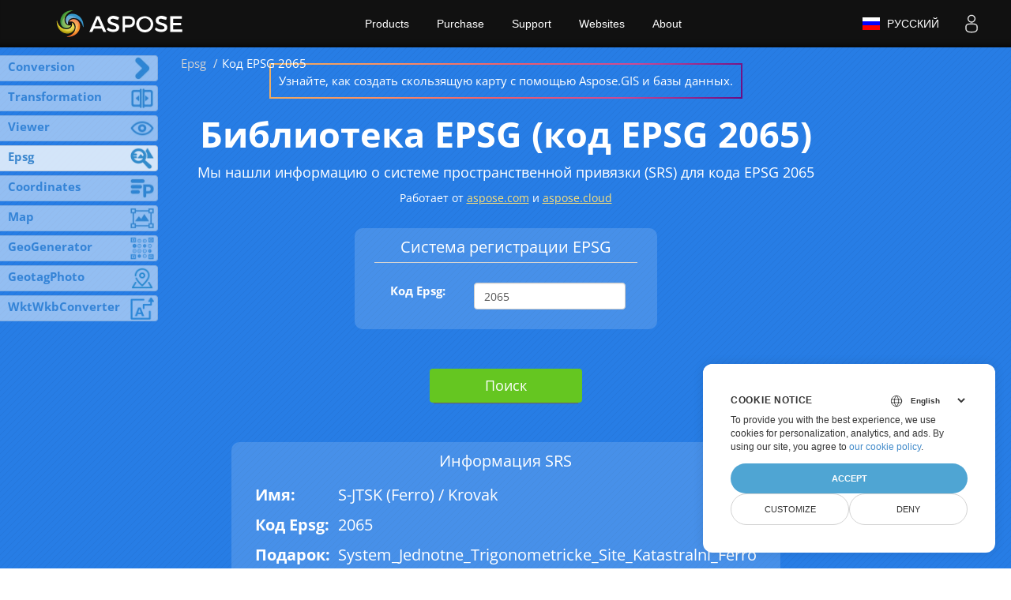

--- FILE ---
content_type: text/javascript
request_url: https://products.aspose.app/gis/static/Scripts/MenuPlugin.js?v=OuQjuflYU6N-qVuTF5PqvS1EIv0wWShz46XEeF4BeM8
body_size: 2552
content:
//function initLocalizationMenu() {
//    let interval = setInterval(function () {
//        const userLogStatus = document.querySelector('#languageControl');

//        if (userLogStatus) {
//            clearInterval(interval);
//            appendLocalizationMenu();
//        }

//    }, 30);
//}

//function appendLocalizationMenu() {
//    const localize =
//        '<div class="language" style="line-height: 60px;">' +
//        '<button type="button" onclick="openLanguagePanel()" class="language-button">' +
//        '<div style="width: 40px; height: 40px">' +
//        '<svg viewBox="0 0 24 24" xmlns="http://www.w3.org/2000/svg" fill="currentColor">' +
//        '<path d="M12 4C16.4183 4 20 7.58172 20 12C20 16.4183 16.4183 20 12 20C7.58172 20 4 16.4183 4 12C4 7.58172 7.58172 4 12 4ZM11.619 15.428L8.57155 15.4289C8.9774 16.7012 9.60471 17.924 10.4358 19.0678C10.8198 19.1532 11.2151 19.2073 11.6191 19.2282L11.619 15.428ZM15.4284 15.4289L12.38 15.428L12.3809 19.2282C12.7849 19.2073 13.1802 19.1532 13.5641 19.0687C14.3953 17.924 15.0226 16.7012 15.4284 15.4289ZM18.3762 15.4285L16.0984 15.4284C15.7811 16.5746 15.31 17.6754 14.703 18.7169C16.2768 18.0829 17.5774 16.9109 18.3762 15.4285ZM7.90159 15.4284L5.62381 15.4285C6.42258 16.9109 7.72324 18.0829 9.29827 18.717C8.69002 17.6754 8.21891 16.5746 7.90159 15.4284ZM7.4355 12.3803L4.77175 12.3809C4.81342 13.1846 4.98617 13.9535 5.26904 14.6669L7.71488 14.6666C7.55555 13.9205 7.46086 13.1572 7.4355 12.3803ZM15.9653 12.3808L12.38 12.38V14.666L15.6434 14.6671C15.8277 13.9178 15.9362 13.1537 15.9653 12.3808ZM19.2282 12.3809L16.5645 12.3803C16.5391 13.1572 16.4444 13.9205 16.2851 14.6666L18.731 14.6669C19.0138 13.9535 19.1866 13.1846 19.2282 12.3809ZM11.619 12.38L8.03469 12.3808C8.06384 13.1537 8.17229 13.9178 8.35656 14.6671L11.619 14.666V12.38ZM7.78068 8.95226L5.43294 8.95224C5.05284 9.76985 4.82095 10.6703 4.77175 11.6191L7.4329 11.6194C7.45634 10.71 7.57476 9.81899 7.78068 8.95226ZM15.5678 8.95239L12.38 8.952V11.619H15.968L15.9673 11.5875C15.9382 10.6945 15.8033 9.81313 15.5678 8.95239ZM18.5671 8.95224L16.2193 8.95226C16.4252 9.81899 16.5437 10.71 16.5671 11.6194L19.2282 11.6191C19.1791 10.6703 18.9472 9.76985 18.5671 8.95224ZM11.619 8.952L8.43217 8.95239C8.16446 9.93108 8.02667 10.9364 8.02667 11.9553L8.031 11.619H11.619V8.952ZM9.22964 5.31048L9.02453 5.39982C7.70745 5.99451 6.60023 6.97185 5.84458 8.19011L7.98594 8.19044C8.28727 7.19147 8.70587 6.2283 9.22964 5.31048ZM12.3809 4.77175L12.38 8.19L15.3312 8.18991C14.9387 7.06132 14.371 5.97399 13.6406 4.949C13.2322 4.85405 12.8116 4.79408 12.3809 4.77175ZM14.7693 5.31058L14.9321 5.60148C15.3809 6.43124 15.7444 7.2965 16.0141 8.19044L18.1554 8.19011C17.3607 6.9088 16.177 5.89399 14.7693 5.31058ZM10.5701 4.90311L10.3594 4.949C9.629 5.97399 9.06128 7.06132 8.66884 8.18991L11.619 8.19L11.6191 4.77175C11.262 4.79027 10.9117 4.83467 10.5701 4.90311Z"></path>' +
//        '</svg>' +
//        '</div>' +
//        '<span class="lang-description">' +
//        Resources["SelectedLanguageName"] +
//        '</span>' +
//        '<span class="lang-id">' +
//        'EN' +
//        '</span>' +
//        '</button>' +
//        '</div>';
//    $('#languageControl').append(localize);
//}

//function openLanguagePanel() {
//    const languagePanel = document.querySelector('#language-panel');

//    if (!languagePanel) {
//        return;
//    }

//    if (languagePanel.classList.contains('hidden')) {
//        languagePanel.classList.remove('hidden');
//    } else {
//        languagePanel.classList.add('hidden');
//    }
//}

//function changeSelectedLanguage(languageId, event, method) {
//    event.preventDefault();
//    localStorage.setItem('app.aspose.gis.products_selected_language', languageId);

//    const idx = path.indexOf(method.toLowerCase());
//    const newPath = `/gis/${languageId}/${path.substr(idx)}`;

//    window.location.href = newPath;
//}

//initLocalizationMenu();
/*! Containerize menu */
function loadAsposeMenu(i, s, o, g, r, a, m) {
    i['ContainerizeMenuObject'] = r;
    i[r] = i[r] || function () {
        (i[r].q = i[r].q || []).push(arguments)
    },
        i[r].l = 1 * new Date();
    a = s.createElement(o), m = s.getElementsByTagName(o)[0];
    a.async = 1;
    a.src = g;
    a.onload = function () {
        setTimeout(window.addLanguageControl, 4500);
    }
    m.parentNode.append(a);
}

loadAsposeMenu(
    window,
    document,
    'script',
    'https://menu.containerize.com/scripts/engine.min.js?v=1.0.1',
    'asposeapp-en');